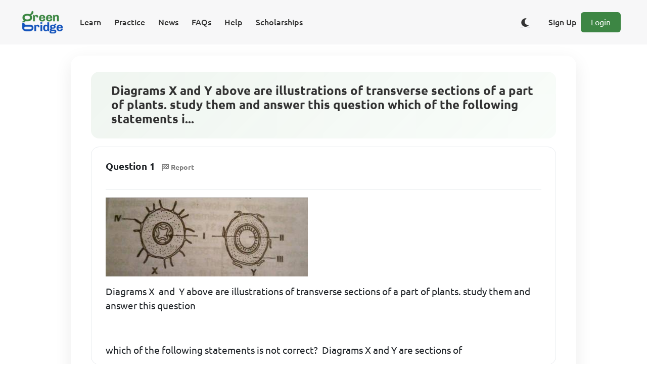

--- FILE ---
content_type: text/html;charset=UTF-8
request_url: https://www.supergb.com/cbt/assessment/defe5281-001f-4e2f-bdc2-9016d7a3aac5/question/2a50aa4f-b64b-4837-a4e7-c3389967482f
body_size: 84041
content:
<!DOCTYPE html>
<html lang="en">
<head>
    
    <meta charset="UTF-8">
    <meta name="viewport" content="width=device-width, initial-scale=1, shrink-to-fit=no">
    <meta http-equiv="content-type" content="text/html;charset=utf-8"/>

    <link rel="shortcut icon" href="/cbt/images/icon/fav/favicon.ico"/>

    <link rel="icon" type="image/png" sizes="16x16" href="/cbt/images/icon/fav/favicon-16x16.png">
    <link rel="icon" type="image/png" sizes="32x32" href="/cbt/images/icon/fav/favicon-32x32.png">

    <link rel="icon" type="image/png" href="/cbt/images/icon/fav/android-chrome-512x512.png" sizes="512x512">
    <link rel="icon" type="image/png" href="/cbt/images/icon/fav/android-chrome-192x192.png" sizes="192x192">

    <link rel="apple-touch-icon" href="/cbt/images/icon/fav/apple-touch-icon.png">

    <link rel="manifest" href="/cbt/seo/site.webmanifest">

    <title>Diagrams X and Y above are illustrations of.. | Green Bridge</title>

    <!-- Page Preview Meta -->
    
    
    
    
    

    

    

    

    
    
    
    
    
    

    <!--CSS-->
    <link rel="stylesheet" href="/cbt/webjars/sweetalert2/9.10.12/dist/sweetalert2.css"/>
    <link rel="stylesheet" href="/cbt/webjars/bootstrap/5.1.3/css/bootstrap.min.css"/>
    <link rel="stylesheet" href="/cbt/webjars/font-awesome/6.1.0/css/all.css"/>
    <link rel="stylesheet" href="/cbt/webjars/animate.css/4.1.1/animate.css"/>
    <link rel="stylesheet" href="/cbt/webjars/katex/0.16.0/dist/katex.min.css">

    <!--JS-->
    <script src="/cbt/webjars/jquery/3.6.0/jquery.min.js"></script>
    <script src="/cbt/webjars/bootstrap/5.1.3/js/bootstrap.bundle.min.js"></script>
    <script src="/cbt/webjars/sweetalert2/9.10.12/dist/sweetalert2.js"></script>

    <script type="module" src="/cbt/js/modules/util.js"></script>
    <script type="module" src="/cbt/js/modules/uiutil.js"></script>
    <script type="module" src="/cbt/js/modules/rest-util.js"></script>
    <script type="text/javascript" src="/cbt/webjars/katex/0.16.0/dist/katex.min.js"></script>
    <script type="text/javascript" src="/cbt/webjars/katex/0.16.0/dist/contrib/auto-render.min.js"></script>

    <!-- Theme Toggle Script - Load early to prevent flash of wrong theme -->
    <script src="/cbt/js/theme-toggle.js"></script>

    <!--Font-->
    <link rel="stylesheet" href="/cbt/webjars/ubuntu-fontface/0.1.13/ubuntu.min.css">

    <!-- Google tag (gtag.js) -->
    <script async src="https://www.googletagmanager.com/gtag/js?id=G-WQHJZ4NFHH"></script>

    <script>
        window.dataLayer = window.dataLayer || [];

        function gtag() {
            dataLayer.push(arguments);
        }

        gtag('js', new Date());

        gtag('config', 'G-WQHJZ4NFHH');
    </script>

    <!-- Ads -->
    
        
    <script async src="https://pagead2.googlesyndication.com/pagead/js/adsbygoogle.js?client=ca-pub-2492367621617219"
            crossorigin="anonymous"></script>

    



    <!-- Page Preview Meta -->
    <meta property="og:title" content="Diagrams X and Y above are illustrations of.. | Green Bridge"/>

    <meta property="og:description" content="Diagrams X and Y above are illustrations of transverse sections of a part of plants. study them and answer this question which of the following statements i..."/>

    <meta property="og:type" content="website"/>

    <meta property="og:url" content="https://www.supergb.com/cbt/assessment/defe5281-001f-4e2f-bdc2-9016d7a3aac5/question/2a50aa4f-b64b-4837-a4e7-c3389967482f"/>

    <meta property="og:image"
          content="https://www.supergb.com/cbt/images/banner/bnr_web_all_the_practice.png"/>

    <meta property="og:locale"
          content="en_GB"/>

    <meta property="og:site_name" content="Green Bridge CBT"/>

    <meta name="description" content="Diagrams X and Y above are illustrations of transverse sections of a part of plants. study them and answer this question which of the following statements i...">

    <meta property="twitter:card" content="summary_large_image">
    <meta property="twitter:url" content="https://www.supergb.com/cbt/assessment/defe5281-001f-4e2f-bdc2-9016d7a3aac5/question/2a50aa4f-b64b-4837-a4e7-c3389967482f">
    <meta property="twitter:site" content="@greenbridgecbt">
    <meta property="twitter:title" content="Diagrams X and Y above are illustrations of.. | Green Bridge">
    <meta property="twitter:description" content="Diagrams X and Y above are illustrations of transverse sections of a part of plants. study them and answer this question which of the following statements i...">
    <meta property="twitter:image" content="https://www.supergb.com/cbt/images/banner/bnr_web_all_the_practice.png">

    <!--Custom-->
    <link rel="stylesheet" type="text/css" href="/cbt/css/take-single-assessment.css">

    <!--Structured Data-->
    <script type="application/ld+json">null</script>

    <!-- Canonical URL -->
    <link rel="canonical" href="https://www.supergb.com/cbt/assessment/defe5281-001f-4e2f-bdc2-9016d7a3aac5/question/2a50aa4f-b64b-4837-a4e7-c3389967482f"/>

</head>
<body>

<div class="container-fluid text-center d-block justify-content-center align-items-center align-content-center align-self-center">
    <div>
    <nav class="navbar navbar-expand-xl navbar-light fixed-top" id="app-default-nav-bar"
         style="background-color: #F7F7F8; border: none;">
        <div class="container-fluid">
            <a href="/cbt/index"
               class="navbar-brand" id="nav-bar-app-name-anchor">
                <img src="/cbt/images/icon/ic_app_logo_80x48.png" alt="Green Bridge CBT"/>
            </a>
            <button type="button" class="navbar-toggler" style="background-color: var(--primary-colour);"
                    data-bs-toggle="collapse"
                    data-bs-target="#navbarCollapse"
                    aria-controls="navbarCollapse" aria-expanded="false" aria-label="Toggle Navigation">
                <span class="navbar-toggler-icon">
                    <i class="fas fa-bars" style="color:#fff; font-size:28px;"></i>
                </span>
            </button>

            <div class="collapse navbar-collapse" id="navbarCollapse">
                <!-- Left side: Menu buttons -->
                <ul class="navbar-nav me-auto">
                    <li class="nav-item">
                        <a class="nav-link menu_btn" id="menu-btn-learn"
                           href="/cbt/users/learn">Learn</a>
                    </li>
                    <li class="nav-item">
                        <a class="nav-link menu_btn" id="menu-btn-practice"
                           href="/cbt/assessment/board/jamb">Practice</a>
                    </li>
                    <li class="nav-item">
                        <a class="nav-link menu_btn" id="menu-btn-news"
                           href="/cbt/users/journal">News</a>
                    </li>
                    <li class="nav-item">
                        <a class="nav-link menu_btn" id="menu-btn-faqs"
                           href="/cbt/users/faqs">FAQs</a>
                    </li>
                    <li class="nav-item">
                        <a class="nav-link menu_btn" id="menu-btn-help"
                           href="/cbt/users/help">Help</a>
                    </li>
                    <li class="nav-item">
                        <a class="nav-link menu_btn" id="menu-btn-scholarships"
                           href="/cbt/scholarships">Scholarships</a>
                    </li>
                </ul>

                <!-- Right side: Sign Up/Login or Dashboard/Logout, Language, WhatsApp -->
                <div class="navbar-nav d-flex align-items-center">
                    <!-- Show Dashboard and Logout when user is logged in -->
                    
                    <!-- Show Sign Up and Login when user is not logged in -->
                    <div class="d-flex align-items-center">
                        <!-- Theme Toggle Button -->
                        <button type="button" class="btn btn-link theme-toggle-btn me-2" id="theme-toggle-btn"
                                aria-label="Toggle dark/light theme" title="Toggle theme">
                            <i class="fas fa-moon" id="theme-toggle-icon"></i>
                        </button>
                        <a class="nav-link me-2 menu_btn" id="menu-btn-signup"
                           href="/cbt/users/signup">Sign Up</a>
                        <a class="btn btn-primary loginbtn me-2" id="menu-btn-login"
                           href="/cbt/users/login">Login</a>
                    </div>
                    
                </div>
            </div>
        </div>
    </nav>
</div>
</div>

<div id="all-assessments-container" class="all-assessment-container mb-3 mx-auto">
    <div class="container-fluid single-assessment-container mb-3 mx-auto"
         id="single-assessment-container-defe5281-001f-4e2f-bdc2-9016d7a3aac5">
        <!-- Assessment Info -->
        <div id="assessment-info-row" class="row mb-3 mx-auto text-center align-content-center" data-assessment-mode="PRACTICE">
            <div class="col-12 d-flex flex-column align-items-start">
                <div id="assessment-title-div">
                    <h1 class="h4">Diagrams X and Y above are illustrations of transverse sections of a part of plants. study them and answer this question which of the following statements i...</h1>
                </div>
            </div>
        </div>

        <!-- Questions -->
        <div class="question-area">
            <div class="question-space question-space-defe5281-001f-4e2f-bdc2-9016d7a3aac5-1 question-space-defe5281-001f-4e2f-bdc2-9016d7a3aac5"
                 id="question-space-defe5281-001f-4e2f-bdc2-9016d7a3aac5-2a50aa4f-b64b-4837-a4e7-c3389967482f" data-question-id="2a50aa4f-b64b-4837-a4e7-c3389967482f" data-assessment-id="defe5281-001f-4e2f-bdc2-9016d7a3aac5" data-question-type="MULTIPLE_CHOICE_QUESTION">
                

    <div>

        <!-- Associated Instruction (if any) -->
        

        <!-- Question Number & Report -->
        <p>
            <b class="question-preview-section-header">Question 1</b>
            <a id="report-question-btn-2a50aa4f-b64b-4837-a4e7-c3389967482f"
               href="javascript:void(0)"
               style="border-radius: 90px;background: white !important; color: grey;"
               class="btn btn-danger btn-sm report-question-btn" data-question-id="2a50aa4f-b64b-4837-a4e7-c3389967482f" data-question-type="MULTIPLE_CHOICE_QUESTION" data-assessment-id="defe5281-001f-4e2f-bdc2-9016d7a3aac5">
                <i class="fas fa-flag-checkered"></i>
                <b>Report</b>
            </a>
        </p>

        <!-- Question -->
        
            <div>
                
    <p id="question-text-2a50aa4f-b64b-4837-a4e7-c3389967482f" class="question-text"
       style="font-size: large;"><p><img style="width: 400px;" data-filename="image.png" src="[data-uri]"></p> 
<p>Diagrams X&nbsp; and&nbsp; Y above are illustrations of transverse sections of a part of plants. study them and answer this question</p> 
<p>&nbsp;</p> 
<p>which of the following statements is not correct?&nbsp; Diagrams X and Y are sections&nbsp;of&nbsp;&nbsp;</p></p>

    <div class="mcq-options-grid">
        

            <div class="input-group mcq-question-option-groupdefe5281-001f-4e2f-bdc2-9016d7a3aac5-mcq-question-option-group"
                 id="mcq-question-option-group-2a50aa4f-b64b-4837-a4e7-c3389967482f" data-question-index="1">
                <div class="d-grid w-100">
                    <div class="form-check mt-3 mt-sm-3 mt-lg-3 mt-md-3">
                        <input class="form-check-input mcq-question-option-radio" type="radio"
                               name="mcq-question-option-radio-defe5281-001f-4e2f-bdc2-9016d7a3aac5-1"
                               id="mcq-question-option-radio-defe5281-001f-4e2f-bdc2-9016d7a3aac5-15bd20de-3631-4e13-975d-bc566943220c" data-option-index="0" data-option-id="15bd20de-3631-4e13-975d-bc566943220c" data-question-id="2a50aa4f-b64b-4837-a4e7-c3389967482f" data-assessment-id="defe5281-001f-4e2f-bdc2-9016d7a3aac5">
                        <label class="form-check-label mcq-option-label"
                               for="mcq-question-option-radio-15bd20de-3631-4e13-975d-bc566943220c" data-option-id="15bd20de-3631-4e13-975d-bc566943220c" data-question-id="2a50aa4f-b64b-4837-a4e7-c3389967482f" data-assessment-id="defe5281-001f-4e2f-bdc2-9016d7a3aac5">
                            <span style="display: inline-flex;">
                                <span style="font-size: large;"><span>roots</span></span>

                                <span id="question-answer-indicator-defe5281-001f-4e2f-bdc2-9016d7a3aac5-2a50aa4f-b64b-4837-a4e7-c3389967482f"
                                      class="answer-indicator-space" style="padding-left: 5px; display: none">
                                        <span id="answer-option-label-15bd20de-3631-4e13-975d-bc566943220c">
                                            <i class="far fa-check-circle"
                                               style="color: var(--primary-colour); font-size: x-large"></i>
                                        </span>
                                </span>
                            </span>
                        </label>
                    </div>
                </div>

            </div>

        
        

            <div class="input-group mcq-question-option-groupdefe5281-001f-4e2f-bdc2-9016d7a3aac5-mcq-question-option-group"
                 id="mcq-question-option-group-2a50aa4f-b64b-4837-a4e7-c3389967482f" data-question-index="1">
                <div class="d-grid w-100">
                    <div class="form-check mt-3 mt-sm-3 mt-lg-3 mt-md-3">
                        <input class="form-check-input mcq-question-option-radio" type="radio"
                               name="mcq-question-option-radio-defe5281-001f-4e2f-bdc2-9016d7a3aac5-1"
                               id="mcq-question-option-radio-defe5281-001f-4e2f-bdc2-9016d7a3aac5-915702bc-b241-4bf5-8a97-26f30e22376a" data-option-index="1" data-option-id="915702bc-b241-4bf5-8a97-26f30e22376a" data-question-id="2a50aa4f-b64b-4837-a4e7-c3389967482f" data-assessment-id="defe5281-001f-4e2f-bdc2-9016d7a3aac5">
                        <label class="form-check-label mcq-option-label"
                               for="mcq-question-option-radio-915702bc-b241-4bf5-8a97-26f30e22376a" data-option-id="915702bc-b241-4bf5-8a97-26f30e22376a" data-question-id="2a50aa4f-b64b-4837-a4e7-c3389967482f" data-assessment-id="defe5281-001f-4e2f-bdc2-9016d7a3aac5">
                            <span style="display: inline-flex;">
                                <span style="font-size: large;"><span>a dicotyledonous root</span></span>

                                
                            </span>
                        </label>
                    </div>
                </div>

            </div>

        
        

            <div class="input-group mcq-question-option-groupdefe5281-001f-4e2f-bdc2-9016d7a3aac5-mcq-question-option-group"
                 id="mcq-question-option-group-2a50aa4f-b64b-4837-a4e7-c3389967482f" data-question-index="1">
                <div class="d-grid w-100">
                    <div class="form-check mt-3 mt-sm-3 mt-lg-3 mt-md-3">
                        <input class="form-check-input mcq-question-option-radio" type="radio"
                               name="mcq-question-option-radio-defe5281-001f-4e2f-bdc2-9016d7a3aac5-1"
                               id="mcq-question-option-radio-defe5281-001f-4e2f-bdc2-9016d7a3aac5-812be54d-69b6-40d8-8be3-79bb01d2b0ea" data-option-index="2" data-option-id="812be54d-69b6-40d8-8be3-79bb01d2b0ea" data-question-id="2a50aa4f-b64b-4837-a4e7-c3389967482f" data-assessment-id="defe5281-001f-4e2f-bdc2-9016d7a3aac5">
                        <label class="form-check-label mcq-option-label"
                               for="mcq-question-option-radio-812be54d-69b6-40d8-8be3-79bb01d2b0ea" data-option-id="812be54d-69b6-40d8-8be3-79bb01d2b0ea" data-question-id="2a50aa4f-b64b-4837-a4e7-c3389967482f" data-assessment-id="defe5281-001f-4e2f-bdc2-9016d7a3aac5">
                            <span style="display: inline-flex;">
                                <span style="font-size: large;"><span>vascular bundies</span></span>

                                
                            </span>
                        </label>
                    </div>
                </div>

            </div>

        
        

            <div class="input-group mcq-question-option-groupdefe5281-001f-4e2f-bdc2-9016d7a3aac5-mcq-question-option-group"
                 id="mcq-question-option-group-2a50aa4f-b64b-4837-a4e7-c3389967482f" data-question-index="1">
                <div class="d-grid w-100">
                    <div class="form-check mt-3 mt-sm-3 mt-lg-3 mt-md-3">
                        <input class="form-check-input mcq-question-option-radio" type="radio"
                               name="mcq-question-option-radio-defe5281-001f-4e2f-bdc2-9016d7a3aac5-1"
                               id="mcq-question-option-radio-defe5281-001f-4e2f-bdc2-9016d7a3aac5-2b3a8129-de4f-4eba-9d67-0fadcdf3e832" data-option-index="3" data-option-id="2b3a8129-de4f-4eba-9d67-0fadcdf3e832" data-question-id="2a50aa4f-b64b-4837-a4e7-c3389967482f" data-assessment-id="defe5281-001f-4e2f-bdc2-9016d7a3aac5">
                        <label class="form-check-label mcq-option-label"
                               for="mcq-question-option-radio-2b3a8129-de4f-4eba-9d67-0fadcdf3e832" data-option-id="2b3a8129-de4f-4eba-9d67-0fadcdf3e832" data-question-id="2a50aa4f-b64b-4837-a4e7-c3389967482f" data-assessment-id="defe5281-001f-4e2f-bdc2-9016d7a3aac5">
                            <span style="display: inline-flex;">
                                <span style="font-size: large;"><span>stems</span></span>

                                
                            </span>
                        </label>
                    </div>
                </div>

            </div>

        
    </div>

            </div>
            
            

            
            
                <div id="question-answer-explanation-defe5281-001f-4e2f-bdc2-9016d7a3aac5-2a50aa4f-b64b-4837-a4e7-c3389967482f"
                     class="answer-explanation-card"
                     style="font-size: large;padding-top: 20px; display: none">
                    <p><b class="question-preview-section-header">Answer Details</b>
                    </p>
                    <!-- Learning Resource Badge -->
                    
    <div class="row mt-3 mb-3">
        
            <div class="col-12 col-sm-12 col-lg-12 col-md-12 mb-2">
                
                    
                        <a id="learning-resource-learning-topic-2a50aa4f-b64b-4837-a4e7-c3389967482f"
                           href="/cbt/users/learning/resource/17a066f3-9e11-46ee-9a90-c229922e16fa"
                           target="_blank" rel="noopener"
                           class="btn btn-secondary learning-resource-topic-badge"
                           style="border-radius: 20px;text-decoration: none !important;">
                            <i class="fas fa-graduation-cap"></i>
                            <span>Read lesson note on Morphology Of Monocotyledonous And Dicotyledonous Plants (WAEC)</span>
                        </a>
                    
                
            </div>
        
    </div>


                </div>
            
        

        <!-- Associated Topic Tags (after question & options, aligned with View Answer row) -->
        <div class="row mt-3 mb-2 associated-topics-row"
             id="question-learning-topics-defe5281-001f-4e2f-bdc2-9016d7a3aac5-2a50aa4f-b64b-4837-a4e7-c3389967482f">
            
                <div class="">
                    <a href="javascript:void(0)" style="border-radius: 20px; background: white !important; color: grey;"
                       class="btn btn-sm question-learning-topic-btn" data-question-id="2a50aa4f-b64b-4837-a4e7-c3389967482f" data-learning-topic-id="8fb730b7-3edb-48b7-8bee-6a98dd8bd72b">
                        <i class="fas fa-tags"></i>
                        <b>Morphology Of Monocotyledonous And Dicotyledonous Plants</b>
                    </a>
                </div>
            
        </div>

        <div class="row mt-3 mb-3 view-answer-row">
            <div class="col-12 col-sm-6 col-md-3 col-lg-3">
                <a id="show-question-answer-btn-2a50aa4f-b64b-4837-a4e7-c3389967482f"
                   href="javascript:void(0)"
                   style="min-width: 100%; border-radius: 90px; background: white !important; color: var(--primary-colour);"
                   class="btn btn-primary btn-sm show-question-answer-btn view-answer-toggle-btn" data-question-id="2a50aa4f-b64b-4837-a4e7-c3389967482f" data-assessment-id="defe5281-001f-4e2f-bdc2-9016d7a3aac5" data-question-type="MULTIPLE_CHOICE_QUESTION">
                    <i class="fas fa-eye"></i>
                    <b>View Answer</b>
                </a>
            </div>
        </div>

    </div>

    


            </div>
        </div>
    </div>
</div>

<div id="re-usable-modal-pane"></div>

<div>
    <footer class="footer-3 py-5">
        <div class="container">
            <div class="row">
                <div class="col-lg-3 col-md-6 mb-4">
                    <div class="footer-brand">
                        <a href="/cbt/index">
                            <img src="/cbt/images/icon/ic_app_logo_80x48.png" alt="Green Bridge CBT"/>
                        </a>
                    </div>
                    <div class="contact-info">
                        <div class="contact-item">
                            <i class="fas fa-envelope" style="color: var(--primary-green); width: 20px;"></i>
                            <span>feedback@eagle-beacon.com</span>
                        </div>
                        <div class="contact-item">
                            <i class="fas fa-map-marker-alt" style="color: var(--primary-green); width: 16px;"></i>
                            <span>Lagos, Nigeria</span>
                        </div>
                        <div class="contact-item">
                            <i class="fa-brands fa-whatsapp" style="color: var(--primary-green); width: 16px;"></i>
                            <span>
                                 <a class="text-decoration-none"
                                    style="text-decoration: none !important;"
                                    target="_blank"
                                    href="https://wa.me/message/NRFAYTIGKOKNF1" rel="noopener" aria-label="Chat on WhatsApp">Chat on WhatsApp</a>
                            </span>

                        </div>
                    </div>
                </div>
                <div class="col-lg-3 col-md-6 mb-4">
                    <h5 class="footer-title">Home</h5>
                    <ul class="footer-links">
                        <li>
                            <a href="/cbt/assessment/board/jamb">Revision Papers</a>
                        </li>
                        <li>
                            <a href="/cbt/users/learn">Our Lesson Notes</a></li>
                        <li>
                            <a href="/cbt/index#testimonials">Our Testimonials</a></li>
                        <li>
                            <a href="/cbt/users/faqs">Our FAQ</a></li>
                    </ul>
                </div>
                <div class="col-lg-3 col-md-6 mb-4">
                    <h5 class="footer-title">About Us</h5>
                    <ul class="footer-links">
                        <li>
                            <a href="/cbt/users/about">Company</a>
                        </li>
                        <li>
                            <a href="/cbt/users/about#achievements">Achievements</a>
                        </li>
                        <li>
                            <a href="/cbt/users/about#goals">Our Goals</a></li>
                    </ul>
                </div>
                <div class="col-lg-3 col-md-6 mb-4">
                    <h5 class="footer-title">Social Profiles</h5>
                    <div class="social-links">
                        <a href="https://twitter.com/greenbridgecbt" target="_blank" rel="noopener"
                           aria-label="Twitter">
                            <i class="fab fa-twitter"></i>
                        </a>
                        <a href="https://www.facebook.com/greenbridgecbt" target="_blank" rel="noopener"
                           aria-label="Facebook">
                            <i class="fab fa-facebook"></i>
                        </a>
                        <a href="https://www.tiktok.com/@greenbridgecbt" target="_blank" rel="noopener">
                            <i class="fab fa-tiktok"></i>
                        </a>
                        <a href="https://www.instagram.com/greenbridgecbt/" target="_blank" rel="noopener"
                           aria-label="Instagram">
                            <i class="fab fa-instagram"></i>
                        </a>
                    </div>
                </div>
            </div>
            <hr class="footer-divider">
            <div class="row">
                <div class="col-12 text-center">
                    <div class="footer-legal-links mb-3">
                        <a href="/cbt/users/legal/privacy-policy">Privacy Policy</a>
                        <span class="mx-2">|</span>
                        <a href="/cbt/users/legal/eula">User Agreement</a>
                        <span class="mx-2">|</span>
                        <a href="/cbt/users/legal/cookie-policy">Cookie Policy</a>
                        <span class="mx-2">|</span>
                        <a href="/cbt/users/legal/terms-and-conditions">Terms &amp; Conditions</a>
                    </div>
                    <p class="copyright">(c) 2026 Eagle Beacon Global</p>
                </div>
            </div>
        </div>
    </footer>
</div>

<script type="module" src="/cbt/js/single-question-view.js"></script>
</body>
</html>

--- FILE ---
content_type: text/html; charset=utf-8
request_url: https://www.google.com/recaptcha/api2/aframe
body_size: 265
content:
<!DOCTYPE HTML><html><head><meta http-equiv="content-type" content="text/html; charset=UTF-8"></head><body><script nonce="RwAUJ83T-wobw6rvDJa-bg">/** Anti-fraud and anti-abuse applications only. See google.com/recaptcha */ try{var clients={'sodar':'https://pagead2.googlesyndication.com/pagead/sodar?'};window.addEventListener("message",function(a){try{if(a.source===window.parent){var b=JSON.parse(a.data);var c=clients[b['id']];if(c){var d=document.createElement('img');d.src=c+b['params']+'&rc='+(localStorage.getItem("rc::a")?sessionStorage.getItem("rc::b"):"");window.document.body.appendChild(d);sessionStorage.setItem("rc::e",parseInt(sessionStorage.getItem("rc::e")||0)+1);localStorage.setItem("rc::h",'1769283686818');}}}catch(b){}});window.parent.postMessage("_grecaptcha_ready", "*");}catch(b){}</script></body></html>

--- FILE ---
content_type: application/javascript
request_url: https://www.supergb.com/cbt/webjars/sweetalert2/9.10.12/src/staticMethods/mixin.js
body_size: 779
content:
/**
 * Returns an extended version of `Swal` containing `params` as defaults.
 * Useful for reusing Swal configuration.
 *
 * For example:
 *
 * Before:
 * const textPromptOptions = { input: 'text', showCancelButton: true }
 * const {value: firstName} = await Swal.fire({ ...textPromptOptions, title: 'What is your first name?' })
 * const {value: lastName} = await Swal.fire({ ...textPromptOptions, title: 'What is your last name?' })
 *
 * After:
 * const TextPrompt = Swal.mixin({ input: 'text', showCancelButton: true })
 * const {value: firstName} = await TextPrompt('What is your first name?')
 * const {value: lastName} = await TextPrompt('What is your last name?')
 *
 * @param mixinParams
 */
export function mixin (mixinParams) {
  class MixinSwal extends this {
    _main (params) {
      return super._main(Object.assign({}, mixinParams, params))
    }
  }

  return MixinSwal
}


--- FILE ---
content_type: application/javascript
request_url: https://www.supergb.com/cbt/webjars/sweetalert2/9.10.12/src/staticMethods/argsToParams.js
body_size: 588
content:
import { error } from '../utils/utils.js'

const isJqueryElement = (elem) => typeof elem === 'object' && elem.jquery
const isElement = (elem) => elem instanceof Element || isJqueryElement(elem)

export const argsToParams = (args) => {
  const params = {}
  if (typeof args[0] === 'object' && !isElement(args[0])) {
    Object.assign(params, args[0])
  } else {
    ['title', 'html', 'icon'].forEach((name, index) => {
      const arg = args[index]
      if (typeof arg === 'string' || isElement(arg)) {
        params[name] = arg
      } else if (arg !== undefined) {
        error(`Unexpected type of ${name}! Expected "string" or "Element", got ${typeof arg}`)
      }
    })
  }
  return params
}


--- FILE ---
content_type: application/javascript
request_url: https://www.supergb.com/cbt/webjars/sweetalert2/9.10.12/src/utils/dom/renderers/renderFooter.js
body_size: 203
content:
import * as dom from '../../dom/index.js'

export const renderFooter = (instance, params) => {
  const footer = dom.getFooter()

  dom.toggle(footer, params.footer)

  if (params.footer) {
    dom.parseHtmlToContainer(params.footer, footer)
  }

  // Custom class
  dom.applyCustomClass(footer, params, 'footer')
}


--- FILE ---
content_type: application/javascript
request_url: https://www.supergb.com/cbt/webjars/sweetalert2/9.10.12/src/staticMethods/queue.js
body_size: 1448
content:
import * as dom from '../utils/dom/index.js'

// private global state for the queue feature
let currentSteps = []

/*
 * Global function for chaining sweetAlert popups
 */
export const queue = function (steps) {
  const Swal = this
  currentSteps = steps

  const resetAndResolve = (resolve, value) => {
    currentSteps = []
    resolve(value)
  }

  const queueResult = []
  return new Promise((resolve) => {
    (function step (i, callback) {
      if (i < currentSteps.length) {
        document.body.setAttribute('data-swal2-queue-step', i)
        Swal.fire(currentSteps[i]).then((result) => {
          if (typeof result.value !== 'undefined') {
            queueResult.push(result.value)
            step(i + 1, callback)
          } else {
            resetAndResolve(resolve, { dismiss: result.dismiss })
          }
        })
      } else {
        resetAndResolve(resolve, { value: queueResult })
      }
    })(0)
  })
}

/*
 * Global function for getting the index of current popup in queue
 */
export const getQueueStep = () => dom.getContainer() && dom.getContainer().getAttribute('data-queue-step')

/*
 * Global function for inserting a popup to the queue
 */
export const insertQueueStep = (step, index) => {
  if (index && index < currentSteps.length) {
    return currentSteps.splice(index, 0, step)
  }
  return currentSteps.push(step)
}

/*
 * Global function for deleting a popup from the queue
 */
export const deleteQueueStep = (index) => {
  if (typeof currentSteps[index] !== 'undefined') {
    currentSteps.splice(index, 1)
  }
}


--- FILE ---
content_type: application/javascript
request_url: https://www.supergb.com/cbt/webjars/sweetalert2/9.10.12/src/utils/dom/renderers/renderInput.js
body_size: 1477
content:
import { swalClasses } from '../../classes.js'
import { warn, error, isPromise } from '../../utils.js'
import * as dom from '../../dom/index.js'
import privateProps from '../../../privateProps.js'

const inputTypes = ['input', 'file', 'range', 'select', 'radio', 'checkbox', 'textarea']

export const renderInput = (instance, params) => {
  const content = dom.getContent()
  const innerParams = privateProps.innerParams.get(instance)
  const rerender = !innerParams || params.input !== innerParams.input

  inputTypes.forEach((inputType) => {
    const inputClass = swalClasses[inputType]
    const inputContainer = dom.getChildByClass(content, inputClass)

    // set attributes
    setAttributes(inputType, params.inputAttributes)

    // set class
    inputContainer.className = inputClass

    if (rerender) {
      dom.hide(inputContainer)
    }
  })

  if (params.input) {
    if (rerender) {
      showInput(params)
    }
    // set custom class
    setCustomClass(params)
  }
}

const showInput = (params) => {
  if (!renderInputType[params.input]) {
    return error(`Unexpected type of input! Expected "text", "email", "password", "number", "tel", "select", "radio", "checkbox", "textarea", "file" or "url", got "${params.input}"`)
  }

  const inputContainer = getInputContainer(params.input)
  const input = renderInputType[params.input](inputContainer, params)
  dom.show(input)

  // input autofocus
  setTimeout(() => {
    dom.focusInput(input)
  })
}

const removeAttributes = (input) => {
  for (let i = 0; i < input.attributes.length; i++) {
    const attrName = input.attributes[i].name
    if (!['type', 'value', 'style'].includes(attrName)) {
      input.removeAttribute(attrName)
    }
  }
}

const setAttributes = (inputType, inputAttributes) => {
  const input = dom.getInput(dom.getContent(), inputType)
  if (!input) {
    return
  }

  removeAttributes(input)

  for (const attr in inputAttributes) {
    // Do not set a placeholder for <input type="range">
    // it'll crash Edge, #1298
    if (inputType === 'range' && attr === 'placeholder') {
      continue
    }

    input.setAttribute(attr, inputAttributes[attr])
  }
}

const setCustomClass = (params) => {
  const inputContainer = getInputContainer(params.input)
  if (params.customClass) {
    dom.addClass(inputContainer, params.customClass.input)
  }
}

const setInputPlaceholder = (input, params) => {
  if (!input.placeholder || params.inputPlaceholder) {
    input.placeholder = params.inputPlaceholder
  }
}

const getInputContainer = (inputType) => {
  const inputClass = swalClasses[inputType] ? swalClasses[inputType] : swalClasses.input
  return dom.getChildByClass(dom.getContent(), inputClass)
}

const renderInputType = {}

renderInputType.text =
renderInputType.email =
renderInputType.password =
renderInputType.number =
renderInputType.tel =
renderInputType.url = (input, params) => {
  if (typeof params.inputValue === 'string' || typeof params.inputValue === 'number') {
    input.value = params.inputValue
  } else if (!isPromise(params.inputValue)) {
    warn(`Unexpected type of inputValue! Expected "string", "number" or "Promise", got "${typeof params.inputValue}"`)
  }
  setInputPlaceholder(input, params)
  input.type = params.input
  return input
}

renderInputType.file = (input, params) => {
  setInputPlaceholder(input, params)
  return input
}

renderInputType.range = (range, params) => {
  const rangeInput = range.querySelector('input')
  const rangeOutput = range.querySelector('output')
  rangeInput.value = params.inputValue
  rangeInput.type = params.input
  rangeOutput.value = params.inputValue
  return range
}

renderInputType.select = (select, params) => {
  select.textContent = ''
  if (params.inputPlaceholder) {
    const placeholder = document.createElement('option')
    dom.setInnerHtml(placeholder, params.inputPlaceholder)
    placeholder.value = ''
    placeholder.disabled = true
    placeholder.selected = true
    select.appendChild(placeholder)
  }
  return select
}

renderInputType.radio = (radio) => {
  radio.textContent = ''
  return radio
}

renderInputType.checkbox = (checkboxContainer, params) => {
  const checkbox = dom.getInput(dom.getContent(), 'checkbox')
  checkbox.value = 1
  checkbox.id = swalClasses.checkbox
  checkbox.checked = Boolean(params.inputValue)
  const label = checkboxContainer.querySelector('span')
  dom.setInnerHtml(label, params.inputPlaceholder)
  return checkboxContainer
}

renderInputType.textarea = (textarea, params) => {
  textarea.value = params.inputValue
  setInputPlaceholder(textarea, params)

  if ('MutationObserver' in window) { // #1699
    const initialPopupWidth = parseInt(window.getComputedStyle(dom.getPopup()).width)
    const popupPadding = parseInt(window.getComputedStyle(dom.getPopup()).paddingLeft) + parseInt(window.getComputedStyle(dom.getPopup()).paddingRight)
    const outputsize = () => {
      const contentWidth = textarea.offsetWidth + popupPadding
      if (contentWidth > initialPopupWidth) {
        dom.getPopup().style.width = `${contentWidth}px`
      } else {
        dom.getPopup().style.width = null
      }
    }
    new MutationObserver(outputsize).observe(textarea, {
      attributes: true, attributeFilter: ['style']
    })
  }

  return textarea
}


--- FILE ---
content_type: application/javascript
request_url: https://www.supergb.com/cbt/webjars/sweetalert2/9.10.12/src/utils/dom/init.js
body_size: 1450
content:
import { swalClasses, iconTypes } from '../classes.js'
import { getContainer, getPopup, getContent } from './getters.js'
import { addClass, removeClass, getChildByClass, setInnerHtml } from './domUtils.js'
import { isNodeEnv } from '../isNodeEnv.js'
import { error } from '../utils.js'
import sweetAlert from '../../sweetalert2.js'

const sweetHTML = `
 <div aria-labelledby="${swalClasses.title}" aria-describedby="${swalClasses.content}" class="${swalClasses.popup}" tabindex="-1">
   <div class="${swalClasses.header}">
     <ul class="${swalClasses['progress-steps']}"></ul>
     <div class="${swalClasses.icon} ${iconTypes.error}"></div>
     <div class="${swalClasses.icon} ${iconTypes.question}"></div>
     <div class="${swalClasses.icon} ${iconTypes.warning}"></div>
     <div class="${swalClasses.icon} ${iconTypes.info}"></div>
     <div class="${swalClasses.icon} ${iconTypes.success}"></div>
     <img class="${swalClasses.image}" />
     <h2 class="${swalClasses.title}" id="${swalClasses.title}"></h2>
     <button type="button" class="${swalClasses.close}"></button>
   </div>
   <div class="${swalClasses.content}">
     <div id="${swalClasses.content}" class="${swalClasses['html-container']}"></div>
     <input class="${swalClasses.input}" />
     <input type="file" class="${swalClasses.file}" />
     <div class="${swalClasses.range}">
       <input type="range" />
       <output></output>
     </div>
     <select class="${swalClasses.select}"></select>
     <div class="${swalClasses.radio}"></div>
     <label for="${swalClasses.checkbox}" class="${swalClasses.checkbox}">
       <input type="checkbox" />
       <span class="${swalClasses.label}"></span>
     </label>
     <textarea class="${swalClasses.textarea}"></textarea>
     <div class="${swalClasses['validation-message']}" id="${swalClasses['validation-message']}"></div>
   </div>
   <div class="${swalClasses.actions}">
     <button type="button" class="${swalClasses.confirm}">OK</button>
     <button type="button" class="${swalClasses.cancel}">Cancel</button>
   </div>
   <div class="${swalClasses.footer}"></div>
   <div class="${swalClasses['timer-progress-bar-container']}">
     <div class="${swalClasses['timer-progress-bar']}"></div>
   </div>
 </div>
`.replace(/(^|\n)\s*/g, '')

const resetOldContainer = () => {
  const oldContainer = getContainer()
  if (!oldContainer) {
    return false
  }

  oldContainer.parentNode.removeChild(oldContainer)
  removeClass(
    [document.documentElement, document.body],
    [
      swalClasses['no-backdrop'],
      swalClasses['toast-shown'],
      swalClasses['has-column']
    ]
  )

  return true
}

let oldInputVal // IE11 workaround, see #1109 for details
const resetValidationMessage = (e) => {
  if (sweetAlert.isVisible() && oldInputVal !== e.target.value) {
    sweetAlert.resetValidationMessage()
  }
  oldInputVal = e.target.value
}

const addInputChangeListeners = () => {
  const content = getContent()

  const input = getChildByClass(content, swalClasses.input)
  const file = getChildByClass(content, swalClasses.file)
  const range = content.querySelector(`.${swalClasses.range} input`)
  const rangeOutput = content.querySelector(`.${swalClasses.range} output`)
  const select = getChildByClass(content, swalClasses.select)
  const checkbox = content.querySelector(`.${swalClasses.checkbox} input`)
  const textarea = getChildByClass(content, swalClasses.textarea)

  input.oninput = resetValidationMessage
  file.onchange = resetValidationMessage
  select.onchange = resetValidationMessage
  checkbox.onchange = resetValidationMessage
  textarea.oninput = resetValidationMessage

  range.oninput = (e) => {
    resetValidationMessage(e)
    rangeOutput.value = range.value
  }

  range.onchange = (e) => {
    resetValidationMessage(e)
    range.nextSibling.value = range.value
  }
}

const getTarget = (target) => typeof target === 'string' ? document.querySelector(target) : target

const setupAccessibility = (params) => {
  const popup = getPopup()

  popup.setAttribute('role', params.toast ? 'alert' : 'dialog')
  popup.setAttribute('aria-live', params.toast ? 'polite' : 'assertive')
  if (!params.toast) {
    popup.setAttribute('aria-modal', 'true')
  }
}

const setupRTL = (targetElement) => {
  if (window.getComputedStyle(targetElement).direction === 'rtl') {
    addClass(getContainer(), swalClasses.rtl)
  }
}

/*
 * Add modal + backdrop to DOM
 */
export const init = (params) => {
  // Clean up the old popup container if it exists
  const oldContainerExisted = resetOldContainer()

  /* istanbul ignore if */
  if (isNodeEnv()) {
    error('SweetAlert2 requires document to initialize')
    return
  }

  const container = document.createElement('div')
  container.className = swalClasses.container
  if (oldContainerExisted) {
    addClass(container, swalClasses['no-transition'])
  }
  setInnerHtml(container, sweetHTML)

  const targetElement = getTarget(params.target)
  targetElement.appendChild(container)

  setupAccessibility(params)
  setupRTL(targetElement)
  addInputChangeListeners()
}


--- FILE ---
content_type: application/javascript
request_url: https://www.supergb.com/cbt/webjars/sweetalert2/9.10.12/src/privateProps.js
body_size: 544
content:
/**
 * This module containts `WeakMap`s for each effectively-"private  property" that a `Swal` has.
 * For example, to set the private property "foo" of `this` to "bar", you can `privateProps.foo.set(this, 'bar')`
 * This is the approach that Babel will probably take to implement private methods/fields
 *   https://github.com/tc39/proposal-private-methods
 *   https://github.com/babel/babel/pull/7555
 * Once we have the changes from that PR in Babel, and our core class fits reasonable in *one module*
 *   then we can use that language feature.
 */

export default {
  promise: new WeakMap(),
  innerParams: new WeakMap(),
  domCache: new WeakMap()
}


--- FILE ---
content_type: application/javascript
request_url: https://www.supergb.com/cbt/webjars/sweetalert2/9.10.12/src/utils/params.js
body_size: 1122
content:
import { warn, warnAboutDepreation } from '../utils/utils.js'

export const defaultParams = {
  title: '',
  titleText: '',
  text: '',
  html: '',
  footer: '',
  icon: undefined,
  iconHtml: undefined,
  toast: false,
  animation: true,
  showClass: {
    popup: 'swal2-show',
    backdrop: 'swal2-backdrop-show',
    icon: 'swal2-icon-show',
  },
  hideClass: {
    popup: 'swal2-hide',
    backdrop: 'swal2-backdrop-hide',
    icon: 'swal2-icon-hide',
  },
  customClass: undefined,
  target: 'body',
  backdrop: true,
  heightAuto: true,
  allowOutsideClick: true,
  allowEscapeKey: true,
  allowEnterKey: true,
  stopKeydownPropagation: true,
  keydownListenerCapture: false,
  showConfirmButton: true,
  showCancelButton: false,
  preConfirm: undefined,
  confirmButtonText: 'OK',
  confirmButtonAriaLabel: '',
  confirmButtonColor: undefined,
  cancelButtonText: 'Cancel',
  cancelButtonAriaLabel: '',
  cancelButtonColor: undefined,
  buttonsStyling: true,
  reverseButtons: false,
  focusConfirm: true,
  focusCancel: false,
  showCloseButton: false,
  closeButtonHtml: '&times;',
  closeButtonAriaLabel: 'Close this dialog',
  showLoaderOnConfirm: false,
  imageUrl: undefined,
  imageWidth: undefined,
  imageHeight: undefined,
  imageAlt: '',
  timer: undefined,
  timerProgressBar: false,
  width: undefined,
  padding: undefined,
  background: undefined,
  input: undefined,
  inputPlaceholder: '',
  inputValue: '',
  inputOptions: {},
  inputAutoTrim: true,
  inputAttributes: {},
  inputValidator: undefined,
  validationMessage: undefined,
  grow: false,
  position: 'center',
  progressSteps: [],
  currentProgressStep: undefined,
  progressStepsDistance: undefined,
  onBeforeOpen: undefined,
  onOpen: undefined,
  onRender: undefined,
  onClose: undefined,
  onAfterClose: undefined,
  onDestroy: undefined,
  scrollbarPadding: true
}

export const updatableParams = [
  'title',
  'titleText',
  'text',
  'html',
  'icon',
  'hideClass',
  'customClass',
  'allowOutsideClick',
  'allowEscapeKey',
  'showConfirmButton',
  'showCancelButton',
  'confirmButtonText',
  'confirmButtonAriaLabel',
  'confirmButtonColor',
  'cancelButtonText',
  'cancelButtonAriaLabel',
  'cancelButtonColor',
  'buttonsStyling',
  'reverseButtons',
  'imageUrl',
  'imageWidth',
  'imageHeight',
  'imageAlt',
  'progressSteps',
  'currentProgressStep'
]

export const deprecatedParams = {
  animation: 'showClass" and "hideClass',
}

const toastIncompatibleParams = [
  'allowOutsideClick',
  'allowEnterKey',
  'backdrop',
  'focusConfirm',
  'focusCancel',
  'heightAuto',
  'keydownListenerCapture'
]

/**
 * Is valid parameter
 * @param {String} paramName
 */
export const isValidParameter = (paramName) => {
  return Object.prototype.hasOwnProperty.call(defaultParams, paramName)
}

/**
 * Is valid parameter for Swal.update() method
 * @param {String} paramName
 */
export const isUpdatableParameter = (paramName) => {
  return updatableParams.indexOf(paramName) !== -1
}

/**
 * Is deprecated parameter
 * @param {String} paramName
 */
export const isDeprecatedParameter = (paramName) => {
  return deprecatedParams[paramName]
}

const checkIfParamIsValid = (param) => {
  if (!isValidParameter(param)) {
    warn(`Unknown parameter "${param}"`)
  }
}

const checkIfToastParamIsValid = (param) => {
  if (toastIncompatibleParams.includes(param)) {
    warn(`The parameter "${param}" is incompatible with toasts`)
  }
}

const checkIfParamIsDeprecated = (param) => {
  if (isDeprecatedParameter(param)) {
    warnAboutDepreation(param, isDeprecatedParameter(param))
  }
}

/**
 * Show relevant warnings for given params
 *
 * @param params
 */
export const showWarningsForParams = (params) => {
  for (const param in params) {
    checkIfParamIsValid(param)

    if (params.toast) {
      checkIfToastParamIsValid(param)
    }

    checkIfParamIsDeprecated(param)
  }
}

export default defaultParams
